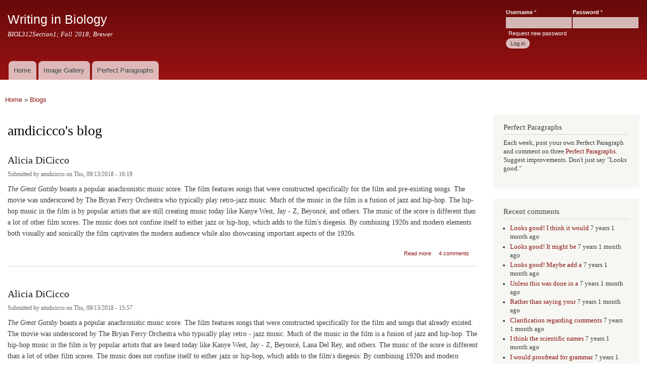

--- FILE ---
content_type: text/html; charset=utf-8
request_url: https://bcrc.bio.umass.edu/courses/fall2018/biol/biol312section1/blog/260?page=8
body_size: 8824
content:
<!DOCTYPE html>
<html lang="en" dir="ltr"

  xmlns:content="http://purl.org/rss/1.0/modules/content/"
  xmlns:dc="http://purl.org/dc/terms/"
  xmlns:foaf="http://xmlns.com/foaf/0.1/"
  xmlns:og="http://ogp.me/ns#"
  xmlns:rdfs="http://www.w3.org/2000/01/rdf-schema#"
  xmlns:sioc="http://rdfs.org/sioc/ns#"
  xmlns:sioct="http://rdfs.org/sioc/types#"
  xmlns:skos="http://www.w3.org/2004/02/skos/core#"
  xmlns:xsd="http://www.w3.org/2001/XMLSchema#">

<head>
  <meta http-equiv="Content-Type" content="text/html; charset=utf-8" />
<meta name="Generator" content="Drupal 7 (http://drupal.org)" />
<link rel="alternate" type="application/rss+xml" title="RSS - amdicicco&#039;s blog" href="https://bcrc.bio.umass.edu/courses/fall2018/biol/biol312section1/blog/260/feed" />
<link rel="shortcut icon" href="https://bcrc.bio.umass.edu/courses/fall2018/biol/biol312section1/misc/favicon.ico" type="image/vnd.microsoft.icon" />
    <meta http-equiv="X-UA-Compatible" content="IE=edge,chrome=1">
    <meta name="MobileOptimized" content="width" />
    <meta name="HandheldFriendly" content="true" />
    <meta name="viewport" content="width=device-width, initial-scale=1.0" />
    <meta http-equiv="cleartype" content="on" />
  <title>amdicicco's blog | Writing in Biology</title>
  <link type="text/css" rel="stylesheet" href="https://bcrc.bio.umass.edu/courses/fall2018/biol/biol312section1/sites/default/files/css/css_L7aD39RQkK83UI3LaAKHw2jbJ48D9FqBQCl4oAzSN_M.css" media="all" />
<link type="text/css" rel="stylesheet" href="https://bcrc.bio.umass.edu/courses/fall2018/biol/biol312section1/sites/default/files/css/css_fEPX7aUH9Trmv7MWbdrwmXBCyZ6UNzenAhNY3uhvgQA.css" media="all" />
<link type="text/css" rel="stylesheet" href="https://bcrc.bio.umass.edu/courses/fall2018/biol/biol312section1/sites/default/files/css/css_y3XRo3_oeaOZ4ermhUeEN8TvUh5Y1WX71ZogSAJ7NTE.css" media="all" />
<link type="text/css" rel="stylesheet" href="https://bcrc.bio.umass.edu/courses/fall2018/biol/biol312section1/sites/default/files/css/css_-hWjq4xwHnPrJuPDwEvModKY1uWlizb86pDDuL4WYBQ.css" media="all" />
<link type="text/css" rel="stylesheet" href="https://bcrc.bio.umass.edu/courses/fall2018/biol/biol312section1/sites/default/files/css/css_2THG1eGiBIizsWFeexsNe1iDifJ00QRS9uSd03rY9co.css" media="print" />
  <script type="text/javascript" src="https://bcrc.bio.umass.edu/courses/fall2018/biol/biol312section1/sites/default/files/js/js_vDrW3Ry_4gtSYaLsh77lWhWjIC6ml2QNkcfvfP5CVFs.js"></script>
<script type="text/javascript">
<!--//--><![CDATA[//><!--
document.createElement( "picture" );
//--><!]]>
</script>
<script type="text/javascript" src="https://bcrc.bio.umass.edu/courses/fall2018/biol/biol312section1/sites/default/files/js/js_Ofj7l77ezpDbolpobDa4RheMhVKbTyVzE5npFE8teE4.js"></script>
<script type="text/javascript">
<!--//--><![CDATA[//><!--
jQuery.extend(Drupal.settings, {"basePath":"\/courses\/fall2018\/biol\/biol312section1\/","pathPrefix":"","ajaxPageState":{"theme":"responsive_bartik","theme_token":"gMYPfbp8rVWOQTCGZ7UpjBg5yPdtYFtOV78HnrsSdeI","js":{"sites\/all\/modules\/picture\/picturefill2\/picturefill.min.js":1,"sites\/all\/modules\/picture\/picture.min.js":1,"misc\/jquery.js":1,"misc\/jquery.once.js":1,"misc\/drupal.js":1,"0":1,"sites\/all\/themes\/responsive_bartik\/js\/collapsible-menu.js":1},"css":{"modules\/system\/system.base.css":1,"modules\/system\/system.menus.css":1,"modules\/system\/system.messages.css":1,"modules\/system\/system.theme.css":1,"sites\/all\/modules\/ldap\/ldap_user\/ldap_user.css":1,"modules\/book\/book.css":1,"modules\/comment\/comment.css":1,"modules\/field\/theme\/field.css":1,"modules\/node\/node.css":1,"sites\/all\/modules\/picture\/picture_wysiwyg.css":1,"modules\/search\/search.css":1,"modules\/user\/user.css":1,"sites\/all\/modules\/views\/css\/views.css":1,"sites\/all\/modules\/ckeditor\/css\/ckeditor.css":1,"sites\/all\/modules\/ctools\/css\/ctools.css":1,"sites\/all\/modules\/ldap\/ldap_servers\/ldap_servers.admin.css":1,"sites\/all\/modules\/biblio\/biblio.css":1,"sites\/all\/themes\/responsive_bartik\/css\/layout.css":1,"sites\/all\/themes\/responsive_bartik\/css\/style.css":1,"sites\/all\/themes\/responsive_bartik\/css\/colors.css":1,"sites\/all\/themes\/responsive_bartik\/css\/print.css":1}},"currentPath":"blog\/260","currentPathIsAdmin":false,"urlIsAjaxTrusted":{"\/courses\/fall2018\/biol\/biol312section1\/blog\/260?destination=blog\/260%3Fpage%3D8":true}});
//--><!]]>
</script>
  <!--[if (gte IE 6)&(lte IE 8)]>
    <script src="/courses/fall2018/biol/biol312section1/sites/all/themes/responsive_bartik/js/selectivizr-min.js"></script>
  <![endif]-->
  <!--[if lt IE 9]>
    <script src="/courses/fall2018/biol/biol312section1/sites/all/themes/responsive_bartik/js/html5-respond.js"></script>
  <![endif]-->
</head>
<body class="html not-front not-logged-in one-sidebar sidebar-second page-blog page-blog- page-blog-260" >
  <div id="skip-link">
    <a href="#main-content" class="element-invisible element-focusable">Skip to main content</a>
  </div>
    <div id="page-wrapper"><div id="page">

  <header id="header" role="banner" class="without-secondary-menu"><div class="section clearfix">
        
    
    
          <div id="name-and-slogan">

                              <div id="site-name">
              <strong>
                <a href="/courses/fall2018/biol/biol312section1/" title="Home" rel="home"><span>Writing in Biology</span></a>
              </strong>
            </div>
                  
                  <div id="site-slogan">
            BIOL312Section1; Fall 2018; Brewer          </div>
        
      </div> <!-- /#name-and-slogan -->
    
      <div class="region region-header">
    <div id="block-user-login" class="block block-user">

    <h2 class="element-invisible">User login</h2>
  
  <div class="content">
    <form action="/courses/fall2018/biol/biol312section1/blog/260?destination=blog/260%3Fpage%3D8" method="post" id="user-login-form" accept-charset="UTF-8"><div><div class="form-item form-type-textfield form-item-name">
  <label for="edit-name">Username <span class="form-required" title="This field is required.">*</span></label>
 <input type="text" id="edit-name" name="name" value="" size="15" maxlength="60" class="form-text required" />
</div>
<div class="form-item form-type-password form-item-pass">
  <label for="edit-pass">Password <span class="form-required" title="This field is required.">*</span></label>
 <input type="password" id="edit-pass" name="pass" size="15" maxlength="128" class="form-text required" />
</div>
<div class="item-list"><ul><li class="first last"><a href="/courses/fall2018/biol/biol312section1/user/password" title="Request new password via e-mail.">Request new password</a></li>
</ul></div><input type="hidden" name="form_build_id" value="form-ZqaY7ieW36yKzb2HmxujplYSh58hSAm5a6R7HEbKsK4" />
<input type="hidden" name="form_id" value="user_login_block" />
<div class="form-actions form-wrapper" id="edit-actions"><input type="submit" id="edit-submit" name="op" value="Log in" class="form-submit" /></div></div></form>  </div>
</div>
  </div>

          <nav id="main-menu" role="navigation" class="navigation">
        <h2 class="element-invisible">Main menu</h2><ul id="main-menu-links" class="links clearfix"><li class="menu-245 first"><a href="/courses/fall2018/biol/biol312section1/">Home</a></li>
<li class="menu-528"><a href="/courses/fall2018/biol/biol312section1/image-gallery">Image Gallery</a></li>
<li class="menu-642 last"><a href="/courses/fall2018/biol/biol312section1/perfect-paragraphs" title="">Perfect Paragraphs</a></li>
</ul>      </nav> <!-- /#main-menu -->
      </div></header> <!-- /.section, /#header -->

  
  
  <div id="main-wrapper" class="clearfix"><div id="main" role="main" class="clearfix">

    <h2 class="element-invisible">You are here</h2><div class="breadcrumb"><a href="/courses/fall2018/biol/biol312section1/">Home</a> » <a href="/courses/fall2018/biol/biol312section1/blog">Blogs</a></div>
    <div id="content" class="column"><div class="section">
            <a id="main-content"></a>
                    <h1 class="title" id="page-title">
          amdicicco's blog        </h1>
                          <div class="tabs">
                  </div>
                          <div class="region region-content">
    <div id="block-system-main" class="block block-system">

    
  <div class="content">
    <article id="node-8703" class="node node-blog node-promoted node-teaser clearfix" about="/courses/fall2018/biol/biol312section1/content/alicia-dicicco-5" typeof="sioc:Post sioct:BlogPost" role="article">

        <h2>
      <a href="/courses/fall2018/biol/biol312section1/content/alicia-dicicco-5">Alicia DiCicco</a>
    </h2>
    <span property="dc:title" content="Alicia DiCicco" class="rdf-meta element-hidden"></span><span property="sioc:num_replies" content="4" datatype="xsd:integer" class="rdf-meta element-hidden"></span>
      <footer class="meta submitted">
            <span property="dc:date dc:created" content="2018-09-13T16:19:15-04:00" datatype="xsd:dateTime" rel="sioc:has_creator">Submitted by <span class="username" xml:lang="" about="/courses/fall2018/biol/biol312section1/users/amdicicco" typeof="sioc:UserAccount" property="foaf:name" datatype="">amdicicco</span> on Thu, 09/13/2018 - 16:19</span>    </footer>
  
  <div class="content clearfix">
    <div class="field field-name-body field-type-text-with-summary field-label-hidden"><div class="field-items"><div class="field-item even" property="content:encoded"><p><em>The Great Gatsby </em>boasts a popular anachronistic music score. The film features songs that were constructed specifically for the film and pre-existing songs. The movie was underscored by The Bryan Ferry Orchestra who typically play retro-jazz music. Much of the music in the film is a fusion of jazz and hip-hop. The hip-hop music in the film is by popular artists that are still creating music today like Kanye West, Jay - Z, Beyoncé, and others. The music of the score is different than a lot of other film scores. The music does not confine itself to either jazz or hip-hop, which adds to the film's diegesis. By combining 1920s and modern elements both visually and sonically the film captivates the modern audience while also showcasing important aspects of the 1920s. </p>
</div></div></div>  </div>

      <div class="link-wrapper">
      <ul class="links inline"><li class="node-readmore first"><a href="/courses/fall2018/biol/biol312section1/content/alicia-dicicco-5" rel="tag" title="Alicia DiCicco">Read more<span class="element-invisible"> about Alicia DiCicco</span></a></li>
<li class="comment-comments"><a href="/courses/fall2018/biol/biol312section1/content/alicia-dicicco-5#comments" title="Jump to the first comment of this posting.">4 comments</a></li>
<li class="comment_forbidden last"></li>
</ul>    </div>
  
  
</article>
<article id="node-8701" class="node node-blog node-promoted node-teaser clearfix" about="/courses/fall2018/biol/biol312section1/content/alicia-dicicco-4" typeof="sioc:Post sioct:BlogPost" role="article">

        <h2>
      <a href="/courses/fall2018/biol/biol312section1/content/alicia-dicicco-4">Alicia DiCicco</a>
    </h2>
    <span property="dc:title" content="Alicia DiCicco" class="rdf-meta element-hidden"></span><span property="sioc:num_replies" content="0" datatype="xsd:integer" class="rdf-meta element-hidden"></span>
      <footer class="meta submitted">
            <span property="dc:date dc:created" content="2018-09-13T15:57:18-04:00" datatype="xsd:dateTime" rel="sioc:has_creator">Submitted by <span class="username" xml:lang="" about="/courses/fall2018/biol/biol312section1/users/amdicicco" typeof="sioc:UserAccount" property="foaf:name" datatype="">amdicicco</span> on Thu, 09/13/2018 - 15:57</span>    </footer>
  
  <div class="content clearfix">
    <div class="field field-name-body field-type-text-with-summary field-label-hidden"><div class="field-items"><div class="field-item even" property="content:encoded"><p><em>The Great Gatsby </em>boasts a popular anachronistic music score. The film features songs that were constructed specifically for the film and songs that already existed. The movie was underscored by The Bryan Ferry Orchestra who typically play retro - jazz music. Much of the music in the film is a fusion of jazz and hip-hop. The hip-hop music in the film is by popular artists that are heard today like Kanye West, Jay - Z, Beyoncé, Lana Del Rey, and others. The music of the score is different than a lot of other film scores. The music does not confine itself to either jazz or hip-hop, which adds to the film's diegesis. By combining 1920s and modern elements both visually and sonically the film captivates the modern audience while also showcasing important aspects of the 1920s. </p>
</div></div></div>  </div>

      <div class="link-wrapper">
      <ul class="links inline"><li class="node-readmore first"><a href="/courses/fall2018/biol/biol312section1/content/alicia-dicicco-4" rel="tag" title="Alicia DiCicco">Read more<span class="element-invisible"> about Alicia DiCicco</span></a></li>
<li class="comment_forbidden last"></li>
</ul>    </div>
  
  
</article>
<article id="node-8700" class="node node-blog node-promoted node-teaser clearfix" about="/courses/fall2018/biol/biol312section1/content/alicia-dicicco-3" typeof="sioc:Post sioct:BlogPost" role="article">

        <h2>
      <a href="/courses/fall2018/biol/biol312section1/content/alicia-dicicco-3">Alicia DiCicco</a>
    </h2>
    <span property="dc:title" content="Alicia DiCicco" class="rdf-meta element-hidden"></span><span property="sioc:num_replies" content="0" datatype="xsd:integer" class="rdf-meta element-hidden"></span>
      <footer class="meta submitted">
            <span property="dc:date dc:created" content="2018-09-13T15:52:56-04:00" datatype="xsd:dateTime" rel="sioc:has_creator">Submitted by <span class="username" xml:lang="" about="/courses/fall2018/biol/biol312section1/users/amdicicco" typeof="sioc:UserAccount" property="foaf:name" datatype="">amdicicco</span> on Thu, 09/13/2018 - 15:52</span>    </footer>
  
  <div class="content clearfix">
    <div class="field field-name-body field-type-text-with-summary field-label-hidden"><div class="field-items"><div class="field-item even" property="content:encoded"><div class="page" title="Page 1">
<div class="section">
<div class="layoutArea">
<div class="column">
<p>Directed by Baz Luhrmann, <em>The Great Gatsby </em>(2013) tells the story of Nick Carraway, (Tobey Maguire) a man who moved to New York to get his shot at the booming stock market in the 1920s, but whose life is turned upside down when he gets dragged into the lives of the extremely wealthy. Nick must make many decisions that conflict with his morals, as he teeters between the love life of Jay Gatsby (Leonardo DiCaprio) and Daisy Buchanan (Carey Mulligan). This story is narrated by Carraway in flashback as he talks to his psychiatrist about the time that he spent with the rich. In this paper, I discuss how the features of the anachronistic score of the film are used to portray a realistic look at the culture and values of the 1920s, while also showcasing the energy that was behind such a “roaring” time. </p>
</div>
</div>
</div>
</div>
</div></div></div>  </div>

      <div class="link-wrapper">
      <ul class="links inline"><li class="node-readmore first"><a href="/courses/fall2018/biol/biol312section1/content/alicia-dicicco-3" rel="tag" title="Alicia DiCicco">Read more<span class="element-invisible"> about Alicia DiCicco</span></a></li>
<li class="comment_forbidden last"></li>
</ul>    </div>
  
  
</article>
<article id="node-8699" class="node node-blog node-promoted node-teaser clearfix" about="/courses/fall2018/biol/biol312section1/content/alicia-dicicco-2" typeof="sioc:Post sioct:BlogPost" role="article">

        <h2>
      <a href="/courses/fall2018/biol/biol312section1/content/alicia-dicicco-2">Alicia DiCicco</a>
    </h2>
    <span property="dc:title" content="Alicia DiCicco" class="rdf-meta element-hidden"></span><span property="sioc:num_replies" content="0" datatype="xsd:integer" class="rdf-meta element-hidden"></span>
      <footer class="meta submitted">
            <span property="dc:date dc:created" content="2018-09-13T15:49:29-04:00" datatype="xsd:dateTime" rel="sioc:has_creator">Submitted by <span class="username" xml:lang="" about="/courses/fall2018/biol/biol312section1/users/amdicicco" typeof="sioc:UserAccount" property="foaf:name" datatype="">amdicicco</span> on Thu, 09/13/2018 - 15:49</span>    </footer>
  
  <div class="content clearfix">
    <div class="field field-name-body field-type-text-with-summary field-label-hidden"><div class="field-items"><div class="field-item even" property="content:encoded"><p>Computers are extremely new in the grand scheme of humankind, but their invention has completely changed the world. In 2015, it was found that more than 86 percent of Americans had a computer in their home ( /////) and this number continues to grow. Access to computers has changed education, the medical field, and the way that people socialize.   </p>
<p>            Throughout history, education has been something that many people did not have access to. This is still true today, but computers have decreased the number of people without access to an education. Many colleges now offer online classes, and some even offer online degrees. This allows people who cannot go to physical classes to still grow their knowledge. In addition to being able to access an education, they also allow students to gain knowledge at the tips of their fingers. With a quick internet search, students are able to access a huge database of information. This information can further be used in papers, experiments, and projects. Quick access to information like this is also important to others besides students, like people in the medical field. </p>
</div></div></div>  </div>

      <div class="link-wrapper">
      <ul class="links inline"><li class="node-readmore first"><a href="/courses/fall2018/biol/biol312section1/content/alicia-dicicco-2" rel="tag" title="Alicia DiCicco">Read more<span class="element-invisible"> about Alicia DiCicco</span></a></li>
<li class="comment_forbidden last"></li>
</ul>    </div>
  
  
</article>
<article id="node-8682" class="node node-blog node-promoted node-teaser clearfix" about="/courses/fall2018/biol/biol312section1/content/alicia-dicicco-0" typeof="sioc:Post sioct:BlogPost" role="article">

        <h2>
      <a href="/courses/fall2018/biol/biol312section1/content/alicia-dicicco-0">Alicia DiCicco</a>
    </h2>
    <span property="dc:title" content="Alicia DiCicco" class="rdf-meta element-hidden"></span><span property="sioc:num_replies" content="0" datatype="xsd:integer" class="rdf-meta element-hidden"></span>
      <footer class="meta submitted">
            <span property="dc:date dc:created" content="2018-09-12T17:37:52-04:00" datatype="xsd:dateTime" rel="sioc:has_creator">Submitted by <span class="username" xml:lang="" about="/courses/fall2018/biol/biol312section1/users/amdicicco" typeof="sioc:UserAccount" property="foaf:name" datatype="">amdicicco</span> on Wed, 09/12/2018 - 17:37</span>    </footer>
  
  <div class="content clearfix">
    <div class="field field-name-body field-type-text-with-summary field-label-hidden"><div class="field-items"><div class="field-item even" property="content:encoded"><p>The 1960s were a time in which the surgical practice of organ transplantation advanced. Organ transplants existed before the 1960s but the technology was not as developed. In 1961 a patient receiving a renal transplant was given immunosuppressant drugs. Although this patient did not live very long after the transplant it still helped the doctors and researchers in figuring out how to reverse the rejection process of organs. The importance of immunosuppressants in transplants became clear during the 1960s. The use of immunosuppressants was a very important advancement because it allowed people to live longer and have a higher quality of life with their new transplants. Immunosuppressants are still used today to keep people healthy after receiving a transplant.  </p>
</div></div></div>  </div>

      <div class="link-wrapper">
      <ul class="links inline"><li class="node-readmore first"><a href="/courses/fall2018/biol/biol312section1/content/alicia-dicicco-0" rel="tag" title="Alicia DiCicco">Read more<span class="element-invisible"> about Alicia DiCicco</span></a></li>
<li class="comment_forbidden last"></li>
</ul>    </div>
  
  
</article>
<article id="node-8680" class="node node-blog node-promoted node-teaser clearfix" about="/courses/fall2018/biol/biol312section1/content/alicia-dicicco" typeof="sioc:Post sioct:BlogPost" role="article">

        <h2>
      <a href="/courses/fall2018/biol/biol312section1/content/alicia-dicicco">Alicia DiCicco</a>
    </h2>
    <span property="dc:title" content="Alicia DiCicco" class="rdf-meta element-hidden"></span><span property="sioc:num_replies" content="0" datatype="xsd:integer" class="rdf-meta element-hidden"></span>
      <footer class="meta submitted">
            <span property="dc:date dc:created" content="2018-09-12T17:32:04-04:00" datatype="xsd:dateTime" rel="sioc:has_creator">Submitted by <span class="username" xml:lang="" about="/courses/fall2018/biol/biol312section1/users/amdicicco" typeof="sioc:UserAccount" property="foaf:name" datatype="">amdicicco</span> on Wed, 09/12/2018 - 17:32</span>    </footer>
  
  <div class="content clearfix">
    <div class="field field-name-body field-type-text-with-summary field-label-hidden"><div class="field-items"><div class="field-item even" property="content:encoded"><p><style type="text/css">
<!--/*--><![CDATA[/* ><!--*/
<!--
		@page { margin: 0.79in }
	-->

/*--><!]]>*/
</style></p>
<p align="LEFT" lang="en-US" style="break-inside: avoid; widows: 1;" xml:lang="en-US"><font color="#222222"><font face="Times New Roman, serif"><font size="3"><span style="background: transparent">The symbols created by Eliot show that Prufrock is affected by his immutability. The eternal Footman is a symbol which may represent the grim reaper. Prufrock says that “[he has] seen the moment of [his] greatness flicker, / and [he has] seen the eternal Footman hold [his] coat, and snicker, / and in short, [he] was afraid” (Eliot). Prufrock is afraid because he is not ready to die. The life that Prufrock has lived thus far has not been satisfying and that his due to his chronic procrastination. Instead of partaking in things that would make him happy, he instead thinks about them and continues on in his old ways. People that have a clear conscious and enjoyed the ways that their days were spent know that death is just an inevitable symptom of life. Eliot uses dark symbols to show that Prufrock is choosing his own dark and pathetic life through procrastination and his inability to change and grow as a person. </span></font></font></font></p>
</div></div></div>  </div>

      <div class="link-wrapper">
      <ul class="links inline"><li class="node-readmore first"><a href="/courses/fall2018/biol/biol312section1/content/alicia-dicicco" rel="tag" title="Alicia DiCicco">Read more<span class="element-invisible"> about Alicia DiCicco</span></a></li>
<li class="comment_forbidden last"></li>
</ul>    </div>
  
  
</article>
<article id="node-8679" class="node node-blog node-promoted node-teaser clearfix" about="/courses/fall2018/biol/biol312section1/content/alicia-dicicco-1" typeof="sioc:Post sioct:BlogPost" role="article">

        <h2>
      <a href="/courses/fall2018/biol/biol312section1/content/alicia-dicicco-1">Alicia DiCicco</a>
    </h2>
    <span property="dc:title" content="Alicia DiCicco" class="rdf-meta element-hidden"></span><span property="sioc:num_replies" content="1" datatype="xsd:integer" class="rdf-meta element-hidden"></span>
      <footer class="meta submitted">
            <span property="dc:date dc:created" content="2018-09-12T17:22:36-04:00" datatype="xsd:dateTime" rel="sioc:has_creator">Submitted by <span class="username" xml:lang="" about="/courses/fall2018/biol/biol312section1/users/amdicicco" typeof="sioc:UserAccount" property="foaf:name" datatype="">amdicicco</span> on Wed, 09/12/2018 - 17:22</span>    </footer>
  
  <div class="content clearfix">
    <div class="field field-name-body field-type-text-with-summary field-label-hidden"><div class="field-items"><div class="field-item even" property="content:encoded"><p>To begin our experiment, we had to isolate the chloroplasts. First, we took the spinach leaves and ground them in a mixture of 20 mL of grinding buffer and a pinch of sand. Once thoroughly ground we used cheesecloth to sift the liquid from the mixture into a beaker. This liquid then went into tube A. Tube A was then placed in the centrifuge for 3 minutes at 200 X G. Next the supernatant from this was put into tube B which was then placed into the centrifuge for 10 minutes at 1000 X G. This formed a hard pellet that containing thylakoids which is what we used for the experiment. We then resuspended the pellet in 5.5 mL of grinding buffer. Once suspended the solution was then placed into another beaker, so we could use it in the next part of the experiment. </p>
</div></div></div>  </div>

      <div class="link-wrapper">
      <ul class="links inline"><li class="node-readmore first"><a href="/courses/fall2018/biol/biol312section1/content/alicia-dicicco-1" rel="tag" title="Alicia DiCicco">Read more<span class="element-invisible"> about Alicia DiCicco</span></a></li>
<li class="comment-comments"><a href="/courses/fall2018/biol/biol312section1/content/alicia-dicicco-1#comments" title="Jump to the first comment of this posting.">1 comment</a></li>
<li class="comment_forbidden last"></li>
</ul>    </div>
  
  
</article>
<article id="node-8658" class="node node-blog node-promoted node-teaser clearfix" about="/courses/fall2018/biol/biol312section1/content/alicia-dicicco-spider-pp" typeof="sioc:Post sioct:BlogPost" role="article">

        <h2>
      <a href="/courses/fall2018/biol/biol312section1/content/alicia-dicicco-spider-pp">Alicia DiCicco- Spider PP</a>
    </h2>
    <span property="dc:title" content="Alicia DiCicco- Spider PP" class="rdf-meta element-hidden"></span><span property="sioc:num_replies" content="4" datatype="xsd:integer" class="rdf-meta element-hidden"></span>
      <footer class="meta submitted">
            <span property="dc:date dc:created" content="2018-09-07T15:44:32-04:00" datatype="xsd:dateTime" rel="sioc:has_creator">Submitted by <span class="username" xml:lang="" about="/courses/fall2018/biol/biol312section1/users/amdicicco" typeof="sioc:UserAccount" property="foaf:name" datatype="">amdicicco</span> on Fri, 09/07/2018 - 15:44</span>    </footer>
  
  <div class="content clearfix">
    <div class="field field-name-body field-type-text-with-summary field-label-hidden"><div class="field-items"><div class="field-item even" property="content:encoded"><p>One of the most notable parts of a spider's body is its legs. After observation of the spider it is noticed that it acts very still when it is being left alone. A slight tap on the desk causes the spider to become more lively. As it starts to move around the cup it is observed that the spider's walking pattern seems off. The spider seems to favor walking on its left side. Upon further investigation it is noticed that the spider has an injury. The injury is to one of the spider's legs which has fallen off. The legs of the spider are brown and about three times the length of the spider's body. They are brown in color, and broken into three segments. Between the segement closest to the spider's body and the middle segment is a joint. The joints on the spider's legs are almost black and very small in size. The joints are the highest points of the spider when it is resting flat on the surface of the container. As the spider becomes more active it crawls to the top of the container where it draws its legs inward and hangs on by only one part of its body. The legs of a spider are very important for movement and survivial and often is what makes it distinguishable as a spider. </p>
</div></div></div>  </div>

      <div class="link-wrapper">
      <ul class="links inline"><li class="node-readmore first"><a href="/courses/fall2018/biol/biol312section1/content/alicia-dicicco-spider-pp" rel="tag" title="Alicia DiCicco- Spider PP">Read more<span class="element-invisible"> about Alicia DiCicco- Spider PP</span></a></li>
<li class="comment-comments"><a href="/courses/fall2018/biol/biol312section1/content/alicia-dicicco-spider-pp#comments" title="Jump to the first comment of this posting.">4 comments</a></li>
<li class="comment_forbidden last"></li>
</ul>    </div>
  
  
</article>
<article id="node-8625" class="node node-blog node-promoted node-teaser clearfix" about="/courses/fall2018/biol/biol312section1/content/alicia-dicicco-spider" typeof="sioc:Post sioct:BlogPost" role="article">

        <h2>
      <a href="/courses/fall2018/biol/biol312section1/content/alicia-dicicco-spider">Alicia DiCicco- Spider</a>
    </h2>
    <span property="dc:title" content="Alicia DiCicco- Spider" class="rdf-meta element-hidden"></span><span property="sioc:num_replies" content="0" datatype="xsd:integer" class="rdf-meta element-hidden"></span>
      <footer class="meta submitted">
            <span property="dc:date dc:created" content="2018-09-07T15:05:25-04:00" datatype="xsd:dateTime" rel="sioc:has_creator">Submitted by <span class="username" xml:lang="" about="/courses/fall2018/biol/biol312section1/users/amdicicco" typeof="sioc:UserAccount" property="foaf:name" datatype="">amdicicco</span> on Fri, 09/07/2018 - 15:05</span>    </footer>
  
  <div class="content clearfix">
    <div class="field field-name-body field-type-text-with-summary field-label-hidden"><div class="field-items"><div class="field-item even" property="content:encoded"><p>Sat inside the cup is a spider. The spider has a gray body which is about 1/3 the length of one leg. The spider has a brown head and legs. It acts very still as it is in a very small plastic container, A slight tap on the desk causes the spider to become more lively. As it starts to move around the cup I notice that its walking pattern seems off. The spider seems to favor walking on his left side. Upon further investigation I realize this is due to injury of one if the spider's legs. The leg of the spider must've fallen off during transportaion. Each leg of the spider is made up of three segments. Between the segment closest to the body and the middle segement is a joint. These joints are the highest part of the spider when sitting flat on the lid. The joints are also the second darkest part of the spider after it's head. As the spider crawls to the top of the plastic cup it brings all of it legs towards the center of it's body and looks as if it is hanging by only one single point.</p>
</div></div></div>  </div>

      <div class="link-wrapper">
      <ul class="links inline"><li class="node-readmore first"><a href="/courses/fall2018/biol/biol312section1/content/alicia-dicicco-spider" rel="tag" title="Alicia DiCicco- Spider">Read more<span class="element-invisible"> about Alicia DiCicco- Spider</span></a></li>
<li class="comment_forbidden last"></li>
</ul>    </div>
  
  
</article>
<h2 class="element-invisible">Pages</h2><div class="item-list"><ul class="pager"><li class="pager-first first"><a title="Go to first page" href="/courses/fall2018/biol/biol312section1/blog/260">« first</a></li>
<li class="pager-previous"><a title="Go to previous page" href="/courses/fall2018/biol/biol312section1/blog/260?page=7">‹ previous</a></li>
<li class="pager-item"><a title="Go to page 1" href="/courses/fall2018/biol/biol312section1/blog/260">1</a></li>
<li class="pager-item"><a title="Go to page 2" href="/courses/fall2018/biol/biol312section1/blog/260?page=1">2</a></li>
<li class="pager-item"><a title="Go to page 3" href="/courses/fall2018/biol/biol312section1/blog/260?page=2">3</a></li>
<li class="pager-item"><a title="Go to page 4" href="/courses/fall2018/biol/biol312section1/blog/260?page=3">4</a></li>
<li class="pager-item"><a title="Go to page 5" href="/courses/fall2018/biol/biol312section1/blog/260?page=4">5</a></li>
<li class="pager-item"><a title="Go to page 6" href="/courses/fall2018/biol/biol312section1/blog/260?page=5">6</a></li>
<li class="pager-item"><a title="Go to page 7" href="/courses/fall2018/biol/biol312section1/blog/260?page=6">7</a></li>
<li class="pager-item"><a title="Go to page 8" href="/courses/fall2018/biol/biol312section1/blog/260?page=7">8</a></li>
<li class="pager-current last">9</li>
</ul></div>  </div>
</div>
  </div>
      <a href="/courses/fall2018/biol/biol312section1/blog/260/feed" class="feed-icon" title="Subscribe to RSS - amdicicco&#039;s blog"><img typeof="foaf:Image" src="https://bcrc.bio.umass.edu/courses/fall2018/biol/biol312section1/misc/feed.png" width="16" height="16" alt="Subscribe to RSS - amdicicco&#039;s blog" /></a>
    </div></div> <!-- /.section, /#content -->

        
          <div id="sidebar-second" class="column sidebar"><div class="section">
          <div class="region region-sidebar-second">
    <div id="block-block-2" class="block block-block">

    <h2>Perfect Paragraphs</h2>
  
  <div class="content">
    <p>Each week, post your own Perfect Paragraph and comment on three <a href="/courses/spring2018/biol/biol312section5/perfect-paragraphs">Perfect Paragraphs</a>. Suggest improvements. Don't just say "Looks good."</p>
  </div>
</div>
<div id="block-comment-recent" class="block block-comment">

    <h2>Recent comments</h2>
  
  <div class="content">
    <div class="item-list"><ul><li class="first"><a href="/courses/fall2018/biol/biol312section1/comment/5225#comment-5225">Looks good! I think it would</a>&nbsp;<span>7 years 1 month ago</span></li>
<li><a href="/courses/fall2018/biol/biol312section1/comment/5224#comment-5224">Looks good! It might be</a>&nbsp;<span>7 years 1 month ago</span></li>
<li><a href="/courses/fall2018/biol/biol312section1/comment/5223#comment-5223">Looks good! Maybe add a</a>&nbsp;<span>7 years 1 month ago</span></li>
<li><a href="/courses/fall2018/biol/biol312section1/comment/5222#comment-5222">Unless this was done in a</a>&nbsp;<span>7 years 1 month ago</span></li>
<li><a href="/courses/fall2018/biol/biol312section1/comment/5221#comment-5221">Rather than saying your</a>&nbsp;<span>7 years 1 month ago</span></li>
<li><a href="/courses/fall2018/biol/biol312section1/comment/5220#comment-5220">Clarification regarding comments</a>&nbsp;<span>7 years 1 month ago</span></li>
<li><a href="/courses/fall2018/biol/biol312section1/comment/5219#comment-5219">I think the scientific names</a>&nbsp;<span>7 years 1 month ago</span></li>
<li><a href="/courses/fall2018/biol/biol312section1/comment/5218#comment-5218">I would proofread for grammar</a>&nbsp;<span>7 years 1 month ago</span></li>
<li><a href="/courses/fall2018/biol/biol312section1/comment/5217#comment-5217">I think the first comma in</a>&nbsp;<span>7 years 1 month ago</span></li>
<li class="last"><a href="/courses/fall2018/biol/biol312section1/comment/5216#comment-5216">Well written paragraph. My</a>&nbsp;<span>7 years 1 month ago</span></li>
</ul></div>  </div>
</div>
<div id="block-views-updated-blogs-block" class="block block-views">

    <h2>Blogs Updated This Week</h2>
  
  <div class="content">
    <div class="view view-updated-blogs view-id-updated_blogs view-display-id-block view-dom-id-c096bf0f4a6eaf6940a097cc68f84870">
        
  
  
      <div class="view-content">
      <div class="item-list">    <ul>          <li class="views-row views-row-1 views-row-odd views-row-first">  
  <div class="views-field views-field-name">        <span class="field-content"><a href="/courses/fall2018/biol/biol312section1/blog/260" class="active">amdicicco</a></span>  </div></li>
          <li class="views-row views-row-2 views-row-even">  
  <div class="views-field views-field-name">        <span class="field-content"><a href="/courses/fall2018/biol/biol312section1/blogs/angelasalaza">angelasalaza</a></span>  </div></li>
          <li class="views-row views-row-3 views-row-odd">  
  <div class="views-field views-field-name">        <span class="field-content"><a href="/courses/fall2018/biol/biol312section1/blogs/aswan">aswan</a></span>  </div></li>
          <li class="views-row views-row-4 views-row-even">  
  <div class="views-field views-field-name">        <span class="field-content"><a href="/courses/fall2018/biol/biol312section1/blogs/bthoole">bthoole</a></span>  </div></li>
          <li class="views-row views-row-5 views-row-odd">  
  <div class="views-field views-field-name">        <span class="field-content"><a href="/courses/fall2018/biol/biol312section1/blogs/cdkelly">cdkelly</a></span>  </div></li>
          <li class="views-row views-row-6 views-row-even">  
  <div class="views-field views-field-name">        <span class="field-content"><a href="/courses/fall2018/biol/biol312section1/blogs/cgualtieri">cgualtieri</a></span>  </div></li>
          <li class="views-row views-row-7 views-row-odd">  
  <div class="views-field views-field-name">        <span class="field-content"><a href="/courses/fall2018/biol/biol312section1/blogs/curbano">curbano</a></span>  </div></li>
          <li class="views-row views-row-8 views-row-even">  
  <div class="views-field views-field-name">        <span class="field-content"><a href="/courses/fall2018/biol/biol312section1/blogs/cwcasey">cwcasey</a></span>  </div></li>
          <li class="views-row views-row-9 views-row-odd">  
  <div class="views-field views-field-name">        <span class="field-content"><a href="/courses/fall2018/biol/biol312section1/blogs/eehardy">eehardy</a></span>  </div></li>
          <li class="views-row views-row-10 views-row-even">  
  <div class="views-field views-field-name">        <span class="field-content"><a href="/courses/fall2018/biol/biol312section1/blogs/fmillanaj">fmillanaj</a></span>  </div></li>
          <li class="views-row views-row-11 views-row-odd">  
  <div class="views-field views-field-name">        <span class="field-content"><a href="/courses/fall2018/biol/biol312section1/blogs/jkswanson">jkswanson</a></span>  </div></li>
          <li class="views-row views-row-12 views-row-even">  
  <div class="views-field views-field-name">        <span class="field-content"><a href="/courses/fall2018/biol/biol312section1/blogs/jmalloldiaz">jmalloldiaz</a></span>  </div></li>
          <li class="views-row views-row-13 views-row-odd">  
  <div class="views-field views-field-name">        <span class="field-content"><a href="/courses/fall2018/biol/biol312section1/blog/272">jnduggan</a></span>  </div></li>
          <li class="views-row views-row-14 views-row-even">  
  <div class="views-field views-field-name">        <span class="field-content"><a href="/courses/fall2018/biol/biol312section1/blogs/kruzzoli">kruzzoli</a></span>  </div></li>
          <li class="views-row views-row-15 views-row-odd">  
  <div class="views-field views-field-name">        <span class="field-content"><a href="/courses/fall2018/biol/biol312section1/blogs/lmikaelian">lmikaelian</a></span>  </div></li>
          <li class="views-row views-row-16 views-row-even">  
  <div class="views-field views-field-name">        <span class="field-content"><a href="/courses/fall2018/biol/biol312section1/blog/269">mmaliha</a></span>  </div></li>
          <li class="views-row views-row-17 views-row-odd">  
  <div class="views-field views-field-name">        <span class="field-content"><a href="/courses/fall2018/biol/biol312section1/blogs/msalvucci">msalvucci</a></span>  </div></li>
          <li class="views-row views-row-18 views-row-even">  
  <div class="views-field views-field-name">        <span class="field-content"><a href="/courses/fall2018/biol/biol312section1/blogs/mtracy">mtracy</a></span>  </div></li>
          <li class="views-row views-row-19 views-row-odd">  
  <div class="views-field views-field-name">        <span class="field-content"><a href="/courses/fall2018/biol/biol312section1/blogs/sbrewer">sbrewer</a></span>  </div></li>
          <li class="views-row views-row-20 views-row-even">  
  <div class="views-field views-field-name">        <span class="field-content"><a href="/courses/fall2018/biol/biol312section1/blogs/sbrownstein">sbrownstein</a></span>  </div></li>
          <li class="views-row views-row-21 views-row-odd">  
  <div class="views-field views-field-name">        <span class="field-content"><a href="/courses/fall2018/biol/biol312section1/blog/262">sditelberg</a></span>  </div></li>
          <li class="views-row views-row-22 views-row-even">  
  <div class="views-field views-field-name">        <span class="field-content"><a href="/courses/fall2018/biol/biol312section1/blog/277">tcarmichael</a></span>  </div></li>
          <li class="views-row views-row-23 views-row-odd views-row-last">  
  <div class="views-field views-field-name">        <span class="field-content"><a href="/courses/fall2018/biol/biol312section1/blogs/yurigarcia">yurigarcia</a></span>  </div></li>
      </ul></div>    </div>
  
  
  
  
  
  
</div>  </div>
</div>
  </div>
      </div></div> <!-- /.section, /#sidebar-second -->
    
  </div></div> <!-- /#main, /#main-wrapper -->

  
  <div id="footer-wrapper"><div class="section">

    
          <footer id="footer" role="contentinfo" class="clearfix">
          <div class="region region-footer">
    <div id="block-block-1" class="block block-block">

    
  <div class="content">
    <p><a href="http://www.umass.edu" title="Link to UMass Amherst campus web site"></a>This page is maintained by <a href="https://www.bio.umass.edu/biology/" title="Link to UMass Biology Department">The University of Massachusetts Biology Department</a>.<a href="http://www.umass.edu" title="Link to UMass Amherst campus home page">University of Massachusetts Amherst</a>  •  <a href="http://umass.edu/umhome/policies.html" title="Link to official UMass Amherst web site policies">Site Policies</a>  •  </p>
  </div>
</div>
  </div>
      </footer> <!-- /#footer -->
    
  </div></div> <!-- /.section, /#footer-wrapper -->

</div></div> <!-- /#page, /#page-wrapper -->
  <script type="text/javascript" src="https://bcrc.bio.umass.edu/courses/fall2018/biol/biol312section1/sites/default/files/js/js_REsLPu7rmWMjWdJcbmAAi4_CGneW_u1kgEQ0gfYfPC4.js"></script>
</body>
</html>
